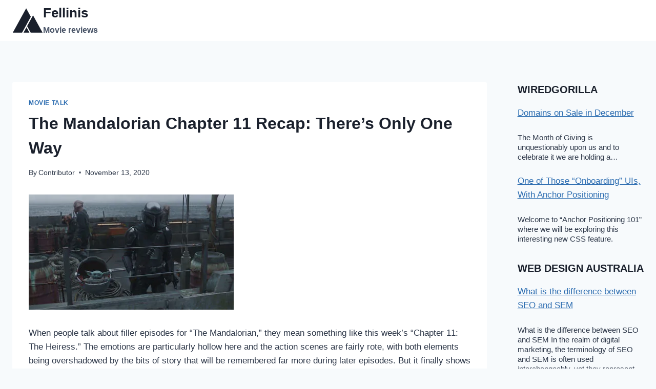

--- FILE ---
content_type: text/html; charset=UTF-8
request_url: https://fellinis.com.au/2020/11/13/the-mandalorian-chapter-11-recap-theres-only-one-way/
body_size: 17613
content:
<!doctype html>
<html lang="en-US" class="no-js" itemtype="https://schema.org/Blog" itemscope>
<head>
<meta charset="UTF-8">
<meta name="viewport" content="width=device-width, initial-scale=1, minimum-scale=1">
<meta name='robots' content='index, follow, max-image-preview:large, max-snippet:-1, max-video-preview:-1' />
<style>img:is([sizes="auto" i], [sizes^="auto," i]) { contain-intrinsic-size: 3000px 1500px }</style>
<!-- This site is optimized with the Yoast SEO plugin v24.7 - https://yoast.com/wordpress/plugins/seo/ -->
<title>The Mandalorian Chapter 11 Recap: There&#039;s Only One Way - Fellinis</title>
<link rel="canonical" href="https://fellinis.com.au/2020/11/13/the-mandalorian-chapter-11-recap-theres-only-one-way/" />
<meta property="og:locale" content="en_US" />
<meta property="og:type" content="article" />
<meta property="og:title" content="The Mandalorian Chapter 11 Recap: There&#039;s Only One Way - Fellinis" />
<meta property="og:description" content="When people talk about filler episodes for &ldquo;The Mandalorian,&rdquo; they mean something like this week&rsquo;s &ldquo;Chapter 11: The Heiress.&rdquo; The emotions are particularly&nbsp;hollow here and the action scenes are fairly rote, with both elements being overshadowed by&nbsp;the bits of story that will be remembered far more during later episodes. But it finally shows us&nbsp;more&nbsp;Mandalorians, especially..." />
<meta property="og:url" content="https://fellinis.com.au/2020/11/13/the-mandalorian-chapter-11-recap-theres-only-one-way/" />
<meta property="og:site_name" content="Fellinis" />
<meta property="article:published_time" content="2020-11-13T19:05:59+00:00" />
<meta property="og:image" content="https://fellinis.com.au/wp-content/uploads/2020/11/the-mandalorian-chapter-11-recap-theres-only-one-way.jpg" />
<meta property="og:image:width" content="400" />
<meta property="og:image:height" content="225" />
<meta property="og:image:type" content="image/jpeg" />
<meta name="author" content="Contributor" />
<meta name="twitter:card" content="summary_large_image" />
<meta name="twitter:label1" content="Written by" />
<meta name="twitter:data1" content="Contributor" />
<meta name="twitter:label2" content="Est. reading time" />
<meta name="twitter:data2" content="6 minutes" />
<script type="application/ld+json" class="yoast-schema-graph">{"@context":"https://schema.org","@graph":[{"@type":"WebPage","@id":"https://fellinis.com.au/2020/11/13/the-mandalorian-chapter-11-recap-theres-only-one-way/","url":"https://fellinis.com.au/2020/11/13/the-mandalorian-chapter-11-recap-theres-only-one-way/","name":"The Mandalorian Chapter 11 Recap: There's Only One Way - Fellinis","isPartOf":{"@id":"https://fellinis.com.au/#website"},"primaryImageOfPage":{"@id":"https://fellinis.com.au/2020/11/13/the-mandalorian-chapter-11-recap-theres-only-one-way/#primaryimage"},"image":{"@id":"https://fellinis.com.au/2020/11/13/the-mandalorian-chapter-11-recap-theres-only-one-way/#primaryimage"},"thumbnailUrl":"https://fellinis.com.au/wp-content/uploads/2020/11/the-mandalorian-chapter-11-recap-theres-only-one-way.jpg","datePublished":"2020-11-13T19:05:59+00:00","author":{"@id":"https://fellinis.com.au/#/schema/person/47a5898b29021eabcebcb519bb9b86c2"},"breadcrumb":{"@id":"https://fellinis.com.au/2020/11/13/the-mandalorian-chapter-11-recap-theres-only-one-way/#breadcrumb"},"inLanguage":"en-US","potentialAction":[{"@type":"ReadAction","target":["https://fellinis.com.au/2020/11/13/the-mandalorian-chapter-11-recap-theres-only-one-way/"]}]},{"@type":"ImageObject","inLanguage":"en-US","@id":"https://fellinis.com.au/2020/11/13/the-mandalorian-chapter-11-recap-theres-only-one-way/#primaryimage","url":"https://fellinis.com.au/wp-content/uploads/2020/11/the-mandalorian-chapter-11-recap-theres-only-one-way.jpg","contentUrl":"https://fellinis.com.au/wp-content/uploads/2020/11/the-mandalorian-chapter-11-recap-theres-only-one-way.jpg","width":400,"height":225},{"@type":"BreadcrumbList","@id":"https://fellinis.com.au/2020/11/13/the-mandalorian-chapter-11-recap-theres-only-one-way/#breadcrumb","itemListElement":[{"@type":"ListItem","position":1,"name":"Home","item":"https://fellinis.com.au/"},{"@type":"ListItem","position":2,"name":"The Mandalorian Chapter 11 Recap: There&#8217;s Only One Way"}]},{"@type":"WebSite","@id":"https://fellinis.com.au/#website","url":"https://fellinis.com.au/","name":"Fellinis","description":"Movie reviews","potentialAction":[{"@type":"SearchAction","target":{"@type":"EntryPoint","urlTemplate":"https://fellinis.com.au/?s={search_term_string}"},"query-input":{"@type":"PropertyValueSpecification","valueRequired":true,"valueName":"search_term_string"}}],"inLanguage":"en-US"},{"@type":"Person","@id":"https://fellinis.com.au/#/schema/person/47a5898b29021eabcebcb519bb9b86c2","name":"Contributor","image":{"@type":"ImageObject","inLanguage":"en-US","@id":"https://fellinis.com.au/#/schema/person/image/","url":"https://secure.gravatar.com/avatar/0188932cb8ade8b281103d6e34d05687?s=96&d=mm&r=g","contentUrl":"https://secure.gravatar.com/avatar/0188932cb8ade8b281103d6e34d05687?s=96&d=mm&r=g","caption":"Contributor"},"sameAs":["https://ubercloud.com.au"],"url":"https://fellinis.com.au/author/wiredgorilla-2/"}]}</script>
<!-- / Yoast SEO plugin. -->
<link rel='dns-prefetch' href='//www.googletagmanager.com' />
<link rel="alternate" type="application/rss+xml" title="Fellinis &raquo; Feed" href="https://fellinis.com.au/feed/" />
<link rel="alternate" type="application/rss+xml" title="Fellinis &raquo; Comments Feed" href="https://fellinis.com.au/comments/feed/" />
<script>document.documentElement.classList.remove( 'no-js' );</script>
<!-- <link rel='stylesheet' id='ilrc_style-css' href='https://fellinis.com.au/wp-content/plugins/internal-linking-of-related-contents/assets/css/style.css' media='all' /> -->
<link rel="stylesheet" type="text/css" href="//fellinis.com.au/wp-content/cache/wpfc-minified/jngmmnie/5tr1v.css" media="all"/>
<style id='ilrc_style-inline-css'>
.internal-linking-related-contents:before { margin-top:15px}
.internal-linking-related-contents:after { margin-bottom:15px}
.internal-linking-related-contents .template-1,
.internal-linking-related-contents .template-2,
.internal-linking-related-contents .template-3 { background-color:#dbdbdb!important}
.internal-linking-related-contents .template-1:hover,
.internal-linking-related-contents .template-1:active,
.internal-linking-related-contents .template-1:focus,
.internal-linking-related-contents .template-2 span.cta,
.internal-linking-related-contents .template-2:hover,
.internal-linking-related-contents .template-2:active,
.internal-linking-related-contents .template-2:focus,
.internal-linking-related-contents .template-3:hover,
.internal-linking-related-contents .template-3:active,
.internal-linking-related-contents .template-3:focus,
.internal-linking-related-contents .template-3 .postTitle { background-color:#939393!important}
.internal-linking-related-contents .template-1 span,
.internal-linking-related-contents .template-2 span.postTitle,
.internal-linking-related-contents .template-3 span.cta { color:#000000}
.internal-linking-related-contents .template-2 span.cta,
.internal-linking-related-contents .template-3 span.postTitle { color:#ffffff}
</style>
<!-- <link rel='stylesheet' id='toc-screen-css' href='https://fellinis.com.au/wp-content/plugins/table-of-contents-plus/screen.min.css?ver=2411.1' media='all' /> -->
<!-- <link rel='stylesheet' id='kadence-global-css' href='https://fellinis.com.au/wp-content/themes/kadence/assets/css/global.min.css?ver=1.2.19' media='all' /> -->
<link rel="stylesheet" type="text/css" href="//fellinis.com.au/wp-content/cache/wpfc-minified/jqc1h3yy/9qbjr.css" media="all"/>
<style id='kadence-global-inline-css'>
/* Kadence Base CSS */
:root{--global-palette1:#2B6CB0;--global-palette2:#215387;--global-palette3:#1A202C;--global-palette4:#2D3748;--global-palette5:#4A5568;--global-palette6:#718096;--global-palette7:#EDF2F7;--global-palette8:#F7FAFC;--global-palette9:#ffffff;--global-palette9rgb:255, 255, 255;--global-palette-highlight:var(--global-palette1);--global-palette-highlight-alt:var(--global-palette2);--global-palette-highlight-alt2:var(--global-palette9);--global-palette-btn-bg:var(--global-palette1);--global-palette-btn-bg-hover:var(--global-palette2);--global-palette-btn:var(--global-palette9);--global-palette-btn-hover:var(--global-palette9);--global-body-font-family:-apple-system,BlinkMacSystemFont,"Segoe UI",Roboto,Oxygen-Sans,Ubuntu,Cantarell,"Helvetica Neue",sans-serif, "Apple Color Emoji", "Segoe UI Emoji", "Segoe UI Symbol";--global-heading-font-family:inherit;--global-primary-nav-font-family:inherit;--global-fallback-font:sans-serif;--global-display-fallback-font:sans-serif;--global-content-width:1600px;--global-content-wide-width:calc(1600px + 230px);--global-content-narrow-width:1200px;--global-content-edge-padding:1.5rem;--global-content-boxed-padding:2rem;--global-calc-content-width:calc(1600px - var(--global-content-edge-padding) - var(--global-content-edge-padding) );--wp--style--global--content-size:var(--global-calc-content-width);}.wp-site-blocks{--global-vw:calc( 100vw - ( 0.5 * var(--scrollbar-offset)));}body{background:var(--global-palette8);}body, input, select, optgroup, textarea{font-weight:400;font-size:17px;line-height:1.6;font-family:var(--global-body-font-family);color:var(--global-palette4);}.content-bg, body.content-style-unboxed .site{background:var(--global-palette9);}h1,h2,h3,h4,h5,h6{font-family:var(--global-heading-font-family);}h1{font-weight:700;font-size:32px;line-height:1.5;color:var(--global-palette3);}h2{font-weight:700;font-size:28px;line-height:1.5;color:var(--global-palette3);}h3{font-weight:700;font-size:24px;line-height:1.5;color:var(--global-palette3);}h4{font-weight:700;font-size:22px;line-height:1.5;color:var(--global-palette4);}h5{font-weight:700;font-size:20px;line-height:1.5;color:var(--global-palette4);}h6{font-weight:700;font-size:18px;line-height:1.5;color:var(--global-palette5);}.entry-hero .kadence-breadcrumbs{max-width:1600px;}.site-container, .site-header-row-layout-contained, .site-footer-row-layout-contained, .entry-hero-layout-contained, .comments-area, .alignfull > .wp-block-cover__inner-container, .alignwide > .wp-block-cover__inner-container{max-width:var(--global-content-width);}.content-width-narrow .content-container.site-container, .content-width-narrow .hero-container.site-container{max-width:var(--global-content-narrow-width);}@media all and (min-width: 1830px){.wp-site-blocks .content-container  .alignwide{margin-left:-115px;margin-right:-115px;width:unset;max-width:unset;}}@media all and (min-width: 1460px){.content-width-narrow .wp-site-blocks .content-container .alignwide{margin-left:-130px;margin-right:-130px;width:unset;max-width:unset;}}.content-style-boxed .wp-site-blocks .entry-content .alignwide{margin-left:calc( -1 * var( --global-content-boxed-padding ) );margin-right:calc( -1 * var( --global-content-boxed-padding ) );}.content-area{margin-top:5rem;margin-bottom:5rem;}@media all and (max-width: 1024px){.content-area{margin-top:3rem;margin-bottom:3rem;}}@media all and (max-width: 767px){.content-area{margin-top:2rem;margin-bottom:2rem;}}@media all and (max-width: 1024px){:root{--global-content-boxed-padding:2rem;}}@media all and (max-width: 767px){:root{--global-content-boxed-padding:1.5rem;}}.entry-content-wrap{padding:2rem;}@media all and (max-width: 1024px){.entry-content-wrap{padding:2rem;}}@media all and (max-width: 767px){.entry-content-wrap{padding:1.5rem;}}.entry.single-entry{box-shadow:0px 15px 15px -10px rgba(0,0,0,0.05);}.entry.loop-entry{box-shadow:0px 15px 15px -10px rgba(0,0,0,0.05);}.loop-entry .entry-content-wrap{padding:2rem;}@media all and (max-width: 1024px){.loop-entry .entry-content-wrap{padding:2rem;}}@media all and (max-width: 767px){.loop-entry .entry-content-wrap{padding:1.5rem;}}.has-sidebar:not(.has-left-sidebar) .content-container{grid-template-columns:1fr 20%;}.has-sidebar.has-left-sidebar .content-container{grid-template-columns:20% 1fr;}.primary-sidebar.widget-area .widget{margin-bottom:1.5em;color:var(--global-palette4);}.primary-sidebar.widget-area .widget-title{font-weight:700;font-size:20px;line-height:1.5;color:var(--global-palette3);}button, .button, .wp-block-button__link, input[type="button"], input[type="reset"], input[type="submit"], .fl-button, .elementor-button-wrapper .elementor-button, .wc-block-components-checkout-place-order-button, .wc-block-cart__submit{box-shadow:0px 0px 0px -7px rgba(0,0,0,0);}button:hover, button:focus, button:active, .button:hover, .button:focus, .button:active, .wp-block-button__link:hover, .wp-block-button__link:focus, .wp-block-button__link:active, input[type="button"]:hover, input[type="button"]:focus, input[type="button"]:active, input[type="reset"]:hover, input[type="reset"]:focus, input[type="reset"]:active, input[type="submit"]:hover, input[type="submit"]:focus, input[type="submit"]:active, .elementor-button-wrapper .elementor-button:hover, .elementor-button-wrapper .elementor-button:focus, .elementor-button-wrapper .elementor-button:active, .wc-block-cart__submit:hover{box-shadow:0px 15px 25px -7px rgba(0,0,0,0.1);}.kb-button.kb-btn-global-outline.kb-btn-global-inherit{padding-top:calc(px - 2px);padding-right:calc(px - 2px);padding-bottom:calc(px - 2px);padding-left:calc(px - 2px);}@media all and (min-width: 1025px){.transparent-header .entry-hero .entry-hero-container-inner{padding-top:80px;}}@media all and (max-width: 1024px){.mobile-transparent-header .entry-hero .entry-hero-container-inner{padding-top:80px;}}@media all and (max-width: 767px){.mobile-transparent-header .entry-hero .entry-hero-container-inner{padding-top:80px;}}#kt-scroll-up-reader, #kt-scroll-up{border-radius:0px 0px 0px 0px;bottom:30px;font-size:1.2em;padding:0.4em 0.4em 0.4em 0.4em;}#kt-scroll-up-reader.scroll-up-side-right, #kt-scroll-up.scroll-up-side-right{right:30px;}#kt-scroll-up-reader.scroll-up-side-left, #kt-scroll-up.scroll-up-side-left{left:30px;}.entry-hero.post-hero-section .entry-header{min-height:200px;}
/* Kadence Header CSS */
@media all and (max-width: 1024px){.mobile-transparent-header #masthead{position:absolute;left:0px;right:0px;z-index:100;}.kadence-scrollbar-fixer.mobile-transparent-header #masthead{right:var(--scrollbar-offset,0);}.mobile-transparent-header #masthead, .mobile-transparent-header .site-top-header-wrap .site-header-row-container-inner, .mobile-transparent-header .site-main-header-wrap .site-header-row-container-inner, .mobile-transparent-header .site-bottom-header-wrap .site-header-row-container-inner{background:transparent;}.site-header-row-tablet-layout-fullwidth, .site-header-row-tablet-layout-standard{padding:0px;}}@media all and (min-width: 1025px){.transparent-header #masthead{position:absolute;left:0px;right:0px;z-index:100;}.transparent-header.kadence-scrollbar-fixer #masthead{right:var(--scrollbar-offset,0);}.transparent-header #masthead, .transparent-header .site-top-header-wrap .site-header-row-container-inner, .transparent-header .site-main-header-wrap .site-header-row-container-inner, .transparent-header .site-bottom-header-wrap .site-header-row-container-inner{background:transparent;}}.site-branding a.brand .logo-icon{max-width:60px;}.site-branding a.brand .logo-icon{color:var(--global-palette3);}.site-branding{padding:0px 0px 0px 0px;}.site-branding .site-title{font-weight:700;font-size:26px;line-height:1.2;color:var(--global-palette3);}.site-branding .site-description{font-weight:700;font-size:16px;line-height:1.4;color:var(--global-palette5);}#masthead, #masthead .kadence-sticky-header.item-is-fixed:not(.item-at-start):not(.site-header-row-container):not(.site-main-header-wrap), #masthead .kadence-sticky-header.item-is-fixed:not(.item-at-start) > .site-header-row-container-inner{background:#ffffff;}.site-main-header-inner-wrap{min-height:80px;}.header-navigation .header-menu-container ul ul.sub-menu, .header-navigation .header-menu-container ul ul.submenu{background:var(--global-palette3);box-shadow:0px 2px 13px 0px rgba(0,0,0,0.1);}.header-navigation .header-menu-container ul ul li.menu-item, .header-menu-container ul.menu > li.kadence-menu-mega-enabled > ul > li.menu-item > a{border-bottom:1px solid rgba(255,255,255,0.1);}.header-navigation .header-menu-container ul ul li.menu-item > a{width:200px;padding-top:1em;padding-bottom:1em;color:var(--global-palette8);font-size:12px;}.header-navigation .header-menu-container ul ul li.menu-item > a:hover{color:var(--global-palette9);background:var(--global-palette4);}.header-navigation .header-menu-container ul ul li.menu-item.current-menu-item > a{color:var(--global-palette9);background:var(--global-palette4);}.mobile-toggle-open-container .menu-toggle-open, .mobile-toggle-open-container .menu-toggle-open:focus{color:var(--global-palette5);padding:0.4em 0.6em 0.4em 0.6em;font-size:14px;}.mobile-toggle-open-container .menu-toggle-open.menu-toggle-style-bordered{border:1px solid currentColor;}.mobile-toggle-open-container .menu-toggle-open .menu-toggle-icon{font-size:20px;}.mobile-toggle-open-container .menu-toggle-open:hover, .mobile-toggle-open-container .menu-toggle-open:focus-visible{color:var(--global-palette-highlight);}.mobile-navigation ul li{font-size:14px;}.mobile-navigation ul li a{padding-top:1em;padding-bottom:1em;}.mobile-navigation ul li > a, .mobile-navigation ul li.menu-item-has-children > .drawer-nav-drop-wrap{color:var(--global-palette8);}.mobile-navigation ul li.current-menu-item > a, .mobile-navigation ul li.current-menu-item.menu-item-has-children > .drawer-nav-drop-wrap{color:var(--global-palette-highlight);}.mobile-navigation ul li.menu-item-has-children .drawer-nav-drop-wrap, .mobile-navigation ul li:not(.menu-item-has-children) a{border-bottom:1px solid rgba(255,255,255,0.1);}.mobile-navigation:not(.drawer-navigation-parent-toggle-true) ul li.menu-item-has-children .drawer-nav-drop-wrap button{border-left:1px solid rgba(255,255,255,0.1);}#mobile-drawer .drawer-header .drawer-toggle{padding:0.6em 0.15em 0.6em 0.15em;font-size:24px;}
/* Kadence Footer CSS */
.site-top-footer-inner-wrap{padding-top:30px;padding-bottom:30px;grid-column-gap:30px;grid-row-gap:30px;}.site-top-footer-inner-wrap .widget{margin-bottom:30px;}.site-top-footer-inner-wrap .site-footer-section:not(:last-child):after{right:calc(-30px / 2);}.site-bottom-footer-inner-wrap{padding-top:30px;padding-bottom:30px;grid-column-gap:30px;}.site-bottom-footer-inner-wrap .widget{margin-bottom:30px;}.site-bottom-footer-inner-wrap .site-footer-section:not(:last-child):after{right:calc(-30px / 2);}
</style>
<!-- <link rel='stylesheet' id='kadence-header-css' href='https://fellinis.com.au/wp-content/themes/kadence/assets/css/header.min.css?ver=1.2.19' media='all' /> -->
<!-- <link rel='stylesheet' id='kadence-content-css' href='https://fellinis.com.au/wp-content/themes/kadence/assets/css/content.min.css?ver=1.2.19' media='all' /> -->
<!-- <link rel='stylesheet' id='kadence-sidebar-css' href='https://fellinis.com.au/wp-content/themes/kadence/assets/css/sidebar.min.css?ver=1.2.19' media='all' /> -->
<!-- <link rel='stylesheet' id='kadence-related-posts-css' href='https://fellinis.com.au/wp-content/themes/kadence/assets/css/related-posts.min.css?ver=1.2.19' media='all' /> -->
<!-- <link rel='stylesheet' id='kad-splide-css' href='https://fellinis.com.au/wp-content/themes/kadence/assets/css/kadence-splide.min.css?ver=1.2.19' media='all' /> -->
<!-- <link rel='stylesheet' id='kadence-footer-css' href='https://fellinis.com.au/wp-content/themes/kadence/assets/css/footer.min.css?ver=1.2.19' media='all' /> -->
<link rel="stylesheet" type="text/css" href="//fellinis.com.au/wp-content/cache/wpfc-minified/9mj1g56k/hgml9.css" media="all"/>
<script src='//fellinis.com.au/wp-content/cache/wpfc-minified/866sid9f/9qbjr.js' type="text/javascript"></script>
<!-- <script src="https://fellinis.com.au/wp-includes/js/jquery/jquery.min.js?ver=3.7.1" id="jquery-core-js"></script> -->
<!-- <script src="https://fellinis.com.au/wp-includes/js/jquery/jquery-migrate.min.js?ver=3.4.1" id="jquery-migrate-js"></script> -->
<!-- Google tag (gtag.js) snippet added by Site Kit -->
<!-- Google Analytics snippet added by Site Kit -->
<script src="https://www.googletagmanager.com/gtag/js?id=GT-5TWGQ2MG" id="google_gtagjs-js" async></script>
<script id="google_gtagjs-js-after">
window.dataLayer = window.dataLayer || [];function gtag(){dataLayer.push(arguments);}
gtag("set","linker",{"domains":["fellinis.com.au"]});
gtag("js", new Date());
gtag("set", "developer_id.dZTNiMT", true);
gtag("config", "GT-5TWGQ2MG");
</script>
<!-- End Google tag (gtag.js) snippet added by Site Kit -->
<link rel="https://api.w.org/" href="https://fellinis.com.au/wp-json/" /><link rel="alternate" title="JSON" type="application/json" href="https://fellinis.com.au/wp-json/wp/v2/posts/1303" /><link rel="alternate" title="oEmbed (JSON)" type="application/json+oembed" href="https://fellinis.com.au/wp-json/oembed/1.0/embed?url=https%3A%2F%2Ffellinis.com.au%2F2020%2F11%2F13%2Fthe-mandalorian-chapter-11-recap-theres-only-one-way%2F" />
<link rel="alternate" title="oEmbed (XML)" type="text/xml+oembed" href="https://fellinis.com.au/wp-json/oembed/1.0/embed?url=https%3A%2F%2Ffellinis.com.au%2F2020%2F11%2F13%2Fthe-mandalorian-chapter-11-recap-theres-only-one-way%2F&#038;format=xml" />
<meta name="generator" content="Site Kit by Google 1.149.1" /><link rel="icon" href="https://fellinis.com.au/wp-content/uploads/2020/10/cropped-collection-of-free-infinity-vector-anchor-anchor-clip-art-11563013233rlkjwxzsew-32x32.png" sizes="32x32" />
<link rel="icon" href="https://fellinis.com.au/wp-content/uploads/2020/10/cropped-collection-of-free-infinity-vector-anchor-anchor-clip-art-11563013233rlkjwxzsew-192x192.png" sizes="192x192" />
<link rel="apple-touch-icon" href="https://fellinis.com.au/wp-content/uploads/2020/10/cropped-collection-of-free-infinity-vector-anchor-anchor-clip-art-11563013233rlkjwxzsew-180x180.png" />
<meta name="msapplication-TileImage" content="https://fellinis.com.au/wp-content/uploads/2020/10/cropped-collection-of-free-infinity-vector-anchor-anchor-clip-art-11563013233rlkjwxzsew-270x270.png" />
</head>
<body data-rsssl=1 class="post-template-default single single-post postid-1303 single-format-standard wp-embed-responsive footer-on-bottom hide-focus-outline link-style-standard has-sidebar content-title-style-normal content-width-normal content-style-boxed content-vertical-padding-show non-transparent-header mobile-non-transparent-header">
<div id="wrapper" class="site wp-site-blocks">
<a class="skip-link screen-reader-text scroll-ignore" href="#main">Skip to content</a>
<header id="masthead" class="site-header" role="banner" itemtype="https://schema.org/WPHeader" itemscope>
<div id="main-header" class="site-header-wrap">
<div class="site-header-inner-wrap">
<div class="site-header-upper-wrap">
<div class="site-header-upper-inner-wrap">
<div class="site-main-header-wrap site-header-row-container site-header-focus-item site-header-row-layout-standard" data-section="kadence_customizer_header_main">
<div class="site-header-row-container-inner">
<div class="site-container">
<div class="site-main-header-inner-wrap site-header-row site-header-row-has-sides site-header-row-no-center">
<div class="site-header-main-section-left site-header-section site-header-section-left">
<div class="site-header-item site-header-focus-item" data-section="title_tagline">
<div class="site-branding branding-layout-standard"><a class="brand has-logo-image" href="https://fellinis.com.au/" rel="home"><span class="logo-icon"><span class="kadence-svg-iconset"><svg class="kadence-svg-icon kadence-logo-arrow-svg" fill="currentColor" version="1.1" xmlns="http://www.w3.org/2000/svg" width="100%" height="100%" viewBox="0 0 512 422"><path d="M308.49,149.956l-145.192,261.944l-155.041,0l222.713,-401.8l77.52,139.856Zm-72.274,173.694l48.916,88.25l-97.831,0l48.915,-88.25Zm10.445,-18.843l98.861,-178.356l158.221,285.449l-197.721,0l-59.361,-107.093Z" />
</svg></span></span><div class="site-title-wrap"><p class="site-title">Fellinis</p><p class="site-description">Movie reviews</p></div></a></div></div><!-- data-section="title_tagline" -->
</div>
<div class="site-header-main-section-right site-header-section site-header-section-right">
</div>
</div>
</div>
</div>
</div>
</div>
</div>
</div>
</div>
<div id="mobile-header" class="site-mobile-header-wrap">
<div class="site-header-inner-wrap">
<div class="site-header-upper-wrap">
<div class="site-header-upper-inner-wrap">
<div class="site-main-header-wrap site-header-focus-item site-header-row-layout-standard site-header-row-tablet-layout-default site-header-row-mobile-layout-default ">
<div class="site-header-row-container-inner">
<div class="site-container">
<div class="site-main-header-inner-wrap site-header-row site-header-row-has-sides site-header-row-no-center">
<div class="site-header-main-section-left site-header-section site-header-section-left">
<div class="site-header-item site-header-focus-item" data-section="title_tagline">
<div class="site-branding mobile-site-branding branding-layout-standard branding-tablet-layout-inherit branding-mobile-layout-inherit"><a class="brand has-logo-image" href="https://fellinis.com.au/" rel="home"><span class="logo-icon"><span class="kadence-svg-iconset"><svg class="kadence-svg-icon kadence-logo-arrow-svg" fill="currentColor" version="1.1" xmlns="http://www.w3.org/2000/svg" width="100%" height="100%" viewBox="0 0 512 422"><path d="M308.49,149.956l-145.192,261.944l-155.041,0l222.713,-401.8l77.52,139.856Zm-72.274,173.694l48.916,88.25l-97.831,0l48.915,-88.25Zm10.445,-18.843l98.861,-178.356l158.221,285.449l-197.721,0l-59.361,-107.093Z" />
</svg></span></span><div class="site-title-wrap"><div class="site-title vs-md-false">Fellinis</div><div class="site-description vs-sm-false vs-md-false">Movie reviews</div></div></a></div></div><!-- data-section="title_tagline" -->
</div>
<div class="site-header-main-section-right site-header-section site-header-section-right">
<div class="site-header-item site-header-focus-item site-header-item-navgation-popup-toggle" data-section="kadence_customizer_mobile_trigger">
<div class="mobile-toggle-open-container">
<button id="mobile-toggle" class="menu-toggle-open drawer-toggle menu-toggle-style-default" aria-label="Open menu" data-toggle-target="#mobile-drawer" data-toggle-body-class="showing-popup-drawer-from-right" aria-expanded="false" data-set-focus=".menu-toggle-close"
>
<span class="menu-toggle-icon"><span class="kadence-svg-iconset"><svg aria-hidden="true" class="kadence-svg-icon kadence-menu-svg" fill="currentColor" version="1.1" xmlns="http://www.w3.org/2000/svg" width="24" height="24" viewBox="0 0 24 24"><title>Toggle Menu</title><path d="M3 13h18c0.552 0 1-0.448 1-1s-0.448-1-1-1h-18c-0.552 0-1 0.448-1 1s0.448 1 1 1zM3 7h18c0.552 0 1-0.448 1-1s-0.448-1-1-1h-18c-0.552 0-1 0.448-1 1s0.448 1 1 1zM3 19h18c0.552 0 1-0.448 1-1s-0.448-1-1-1h-18c-0.552 0-1 0.448-1 1s0.448 1 1 1z"></path>
</svg></span></span>
</button>
</div>
</div><!-- data-section="mobile_trigger" -->
</div>
</div>
</div>
</div>
</div>
</div>
</div>
</div>
</div>
</header><!-- #masthead -->
<div id="inner-wrap" class="wrap kt-clear">
<div id="primary" class="content-area">
<div class="content-container site-container">
<main id="main" class="site-main" role="main">
<div class="content-wrap">
<article id="post-1303" class="entry content-bg single-entry post-1303 post type-post status-publish format-standard has-post-thumbnail hentry category-movie-talk">
<div class="entry-content-wrap">
<header class="entry-header post-title title-align-inherit title-tablet-align-inherit title-mobile-align-inherit">
<div class="entry-taxonomies">
<span class="category-links term-links category-style-normal">
<a href="https://fellinis.com.au/category/movie-talk/" rel="tag">Movie talk</a>			</span>
</div><!-- .entry-taxonomies -->
<h1 class="entry-title">The Mandalorian Chapter 11 Recap: There&#8217;s Only One Way</h1><div class="entry-meta entry-meta-divider-dot">
<span class="posted-by"><span class="meta-label">By</span><span class="author vcard"><a class="url fn n" href="https://ubercloud.com.au">Contributor</a></span></span>					<span class="posted-on">
<time class="entry-date published updated" datetime="2020-11-13T19:05:59+00:00">November 13, 2020</time>					</span>
</div><!-- .entry-meta -->
</header><!-- .entry-header -->
<div class="entry-content single-content">
<p><picture><source srcset="https://fellinis.com.au/wp-content/webp-express/webp-images/uploads/2020/11/the-mandalorian-chapter-11-recap-theres-only-one-way.jpg.webp" type="image/webp"><img decoding="async" src="https://fellinis.com.au/wp-content/uploads/2020/11/the-mandalorian-chapter-11-recap-theres-only-one-way.jpg" class="webpexpress-processed"></picture></p>
<p>When people talk about filler episodes for &ldquo;The Mandalorian,&rdquo; they mean something like this week&rsquo;s &ldquo;Chapter 11: The Heiress.&rdquo; The emotions are particularly&nbsp;hollow here and the action scenes are fairly rote, with both elements being overshadowed by&nbsp;the bits of story that will be remembered far more during later episodes. But it finally shows us&nbsp;more&nbsp;Mandalorians, especially one played by&nbsp;Katee Sackhoff, who appears in live-action form as her butt-kicking Bo-Katan character from the animated &ldquo;Star Wars: The Clone Wars.&rdquo;&nbsp;</p>
<div class="internal-linking-related-contents"><a href="https://fellinis.com.au/2020/04/11/a-guide-to-the-perfect-bong-joon-ho-marathon/" class="template-2"><span class="cta">Read more</span><span class="postTitle">A Guide to The Perfect Bong Joon-ho Marathon</span></a></div><p>After the disastrous detour in &ldquo;Chapter 10: The Passenger&rdquo; which nearly had our hero Din Djarin (Pedro Pascal), Baby Yoda, and their special guest Frog Lady turned into ice spider food, the three arrive to their final destination, the black market&nbsp;port of Trask (the <em>Razor Crest</em>&nbsp;remains in gravely need of repair, and that&rsquo;s before Djarin accidentally crashes tips the ship into the water). In a weak reunion moment&nbsp;that&rsquo;s meant to be more effective than it is,&nbsp;Frog Lady reunites with her husband, carrying the eggs that Baby Yoda had been controversially snacking on&nbsp;in the previous episode. Perhaps in karma, this series features three moments in which different creatures appear ready to eat Baby Yoda, and we can only hope that it inspired a moment of self-awareness within the dangerously hungry character known by Din as&nbsp;The Child.&nbsp;</p>
<p>True to the deal made in &ldquo;The Passenger,&rdquo; Frog Man then directs Mando to an inn, where he meets a&nbsp;squid-headed guy (known as a Quarren) who can steer him to other Mandalorians, who can help Din return The Child to its kind. But it&rsquo;ll require sailing a few hours away from the port. Before you can even say, &ldquo;Hey, that sounds a bit suspicious,&rdquo;&nbsp;the Quarren feed Baby Yoda and his floating capsule&nbsp;to a giant sea monster, and try to&nbsp;kill Mandalorian for his sweet, expensive beskar armor.&nbsp;</p>
<div class="internal-linking-related-contents"><a href="https://fellinis.com.au/2020/04/12/robert-stack-finally-solves-a-mystery-in-the-strange-and-deadly-occurrence/" class="template-2"><span class="cta">Read more</span><span class="postTitle">Robert Stack Finally Solves a Mystery in &lsquo;The Strange and Deadly Occurrence&rsquo;</span></a></div><p>And then suddenly, with incredible timing&mdash;three&nbsp;Mandalorians swoop in, ready to fight some Quarrens, armed with some slick martial arts moves and overheated music cues. Lead by Sackhoff&rsquo;s Bo-Katan, they swiftly rescue Mando but then blow his mind by taking off their helmets. As someone who has only removed his helmet once (in &ldquo;Chapter 8&rdquo;) it&rsquo;s practically offensive. With the same tone of&nbsp;accusation and mistrust as when&nbsp;he saw The Marshal wearing Boba Fett&rsquo;s gear in &ldquo;Chapter 9,&rdquo; Djarin asks them, &ldquo;Where did you get that armor?&rdquo; Bo-Katan then answers with her&nbsp;background story, as someone born on Mandalore who is the last of her lineage, and now wears the armor that has been through her family for three generations.&nbsp;</p>
<p>For a long while,&nbsp;Mando has been trying to find&nbsp;those of his kind, hoping to make some kind of connection, and yet&nbsp;here they are, they speak and look like him, but it makes him uncomfortable. On top of that, they tell him that he comes from a cult-like group of Mandalorians known as The Watch, an explanation for his strict ways of never taking off the armor. This detail only makes him more distanced, looking at their uncovered faces from behind his helmet.&nbsp;&ldquo;There&rsquo;s only one way, the way of the Mandalore,&rdquo; he defensively mutters before he abruptly flies away. It&rsquo;s a&nbsp;rushed dramatic beat that should be gutting, but instead makes you wish the&nbsp;series was better at expressing itself emotionally.</p>
<figure><picture><source srcset="https://fellinis.com.au/wp-content/webp-express/webp-images/uploads/2020/11/the-mandalorian-chapter-11-recap-theres-only-one-way-1.jpg.webp" type="image/webp"><img decoding="async" src="https://fellinis.com.au/wp-content/uploads/2020/11/the-mandalorian-chapter-11-recap-theres-only-one-way-1.jpg" data-image="[object Object]" class="webpexpress-processed"></picture></figure>
<p>But that&rsquo;s not the end&nbsp;of the Mandalorian and Quarren action. Soon after Din gets back to port, he&rsquo;s accosted by angry Quarren, with one of them accusing Mando of killing their brother. The Mandalorians swoop in again, shooting a bunch of bad guys, with&nbsp;Bo-Katan getting to say the eye-rolling line,&nbsp;&ldquo;He didn&rsquo;t kill your brother &hellip; I did.&rdquo; It&rsquo;s this type of in-your-face cheesiness in &ldquo;The Heiress&rdquo;&nbsp;that at least guarantees we&rsquo;ll be seeing much more of Bo-Katan. The character is a fan favorite from &ldquo;The Clone Wars,&rdquo; and from the start she&rsquo;s presented in this episode by director Bryce Dallas Howard as bonafide&nbsp;crowd-pleaser for the &ldquo;Mandalorian&rdquo; audience.&nbsp;</p>
<p>The Mandalorians offer Din information about where to find others like The Child if he can help them,&nbsp;which leads to another side-mission. This one involves some pirate action against an Imperial freighter, which we learn has weapons the Mandalorians&nbsp;want to steal to help those back on Mandalore. The attempt to rob this ship of its precious cargo&nbsp;leads to a dull climax, as shoot-outs between the Mandalores and troopers restrict the action to walking in a straight-line, the camera simply jumping back-and-forth as if a shootout was simply a call-and-response act. When one of the other Mandalorians jokes earlier that their enemies &ldquo;couldn&rsquo;t hit the side of a bantha,&rdquo; it&rsquo;s not a rah-rah moment but obvious that the&nbsp;Mandalores are going to blow through them, and sure enough they do. Later on, when Mando uses his special armor to place&nbsp;himself in front of such erratic laser-fire and toss some grenades, it&rsquo;s not all that exciting, in part because you know he could just toss those grenades farther away down the hall. Such an act of possible self-sacrifice should come off as heroic, but it&rsquo;s underwhelming, and a bit silly.&nbsp;</p>
<p>With a few teasing details,&nbsp;the episode provides a wider sense of what remnants of the Empire are still flourishing, and that includes a hologram&nbsp;appearance from Giancarlo Esposito&rsquo;s Darth Vader-like Moff Gideon, who we haven&rsquo;t seen since he brandished the darksaber at the end of episode eight. &ldquo;Long live the empire&rdquo; is delivered as a chilling sign-off after Gideon gives order for sacrifice, and&nbsp;it emphasizes the creepy loyalty in place for something that might be, for the moment,&nbsp;out of Mando&rsquo;s mind. Along with how the X-Wing pilot cops&nbsp;in &ldquo;Chapter 10: The&nbsp;Passenger&rdquo;&nbsp;let Mando off the hook, we&rsquo;re getting a larger sense of just how trying these times currently are.&nbsp;</p>
<p>Though it&rsquo;s a clunky introduction of Bo-Katan to &ldquo;The&nbsp;Mandalorian,&rdquo; &ldquo;The Heiress&rdquo;&nbsp;does plant some compelling details about her part in this show, and the action that might be awaiting us on Mandalore if/when we get there. And it gives a little more background to Mando too, illuminating that his origins are even more complicated than we thought. The solemn Mandalorian slogan &ldquo;This is the way&rdquo; has different meanings in the minds of Bo-Katan and Din, and this episode might lead to Din gaining a larger perspective on what it means to be a&nbsp;Mandalorian.&nbsp;I wouldn&rsquo;t be surprised if this was how &ldquo;The Mandalorian&rdquo; starts letting us see Pascal&rsquo;s face a tiny bit more often.&nbsp;</p>
</div><!-- .entry-content -->
<footer class="entry-footer">
</footer><!-- .entry-footer -->
</div>
</article><!-- #post-1303 -->
<nav class="navigation post-navigation" aria-label="Posts">
<h2 class="screen-reader-text">Post navigation</h2>
<div class="nav-links"><div class="nav-previous"><a href="https://fellinis.com.au/2020/11/13/dunston-staiths-in-gateshead-england/" rel="prev"><div class="post-navigation-sub"><small><span class="kadence-svg-iconset svg-baseline"><svg aria-hidden="true" class="kadence-svg-icon kadence-arrow-left-alt-svg" fill="currentColor" version="1.1" xmlns="http://www.w3.org/2000/svg" width="29" height="28" viewBox="0 0 29 28"><title>Previous</title><path d="M28 12.5v3c0 0.281-0.219 0.5-0.5 0.5h-19.5v3.5c0 0.203-0.109 0.375-0.297 0.453s-0.391 0.047-0.547-0.078l-6-5.469c-0.094-0.094-0.156-0.219-0.156-0.359v0c0-0.141 0.063-0.281 0.156-0.375l6-5.531c0.156-0.141 0.359-0.172 0.547-0.094 0.172 0.078 0.297 0.25 0.297 0.453v3.5h19.5c0.281 0 0.5 0.219 0.5 0.5z"></path>
</svg></span>Previous</small></div>Dunston Staiths in Gateshead, England</a></div><div class="nav-next"><a href="https://fellinis.com.au/2020/11/13/how-a-black-feathered-dino-inspired-a-series-of-nerdy-cocktails/" rel="next"><div class="post-navigation-sub"><small>Next<span class="kadence-svg-iconset svg-baseline"><svg aria-hidden="true" class="kadence-svg-icon kadence-arrow-right-alt-svg" fill="currentColor" version="1.1" xmlns="http://www.w3.org/2000/svg" width="27" height="28" viewBox="0 0 27 28"><title>Continue</title><path d="M27 13.953c0 0.141-0.063 0.281-0.156 0.375l-6 5.531c-0.156 0.141-0.359 0.172-0.547 0.094-0.172-0.078-0.297-0.25-0.297-0.453v-3.5h-19.5c-0.281 0-0.5-0.219-0.5-0.5v-3c0-0.281 0.219-0.5 0.5-0.5h19.5v-3.5c0-0.203 0.109-0.375 0.297-0.453s0.391-0.047 0.547 0.078l6 5.469c0.094 0.094 0.156 0.219 0.156 0.359v0z"></path>
</svg></span></small></div>How a Black-Feathered Dino Inspired a Series of Nerdy Cocktails</a></div></div>
</nav>		<div class="entry-related alignfull entry-related-style-wide">
<div class="entry-related-inner content-container site-container">
<div class="entry-related-inner-content alignwide">
<h2 class="entry-related-title">Similar Posts</h2>					<div class="entry-related-carousel kadence-slide-init splide" data-columns-xxl="2" data-columns-xl="2" data-columns-md="2" data-columns-sm="2" data-columns-xs="2" data-columns-ss="1" data-slider-anim-speed="400" data-slider-scroll="1" data-slider-dots="true" data-slider-arrows="true" data-slider-hover-pause="false" data-slider-auto="false" data-slider-speed="7000" data-slider-gutter="40" data-slider-loop="true" data-slider-next-label="Next" data-slider-slide-label="Posts" data-slider-prev-label="Previous">
<div class="splide__track">
<div class="splide__list grid-cols grid-sm-col-2 grid-lg-col-2">
<div class="carousel-item splide__slide">
<article class="entry content-bg loop-entry post-8733 post type-post status-publish format-standard has-post-thumbnail hentry category-movie-talk">
<a class="post-thumbnail kadence-thumbnail-ratio-2-3" href="https://fellinis.com.au/2021/03/29/sxsw-2021-here-before-the-spine-of-night-broadcast-signal-intrusion/">
<div class="post-thumbnail-inner">
<picture><source srcset="https://fellinis.com.au/wp-content/webp-express/webp-images/uploads/2021/03/sxsw-2021-here-before-the-spine-of-night-broadcast-signal-intrusion.jpg.webp 600w, https://fellinis.com.au/wp-content/webp-express/webp-images/uploads/2021/03/sxsw-2021-here-before-the-spine-of-night-broadcast-signal-intrusion-300x150.jpg.webp 300w" sizes="(max-width: 600px) 100vw, 600px" type="image/webp"><img width="600" height="300" src="https://fellinis.com.au/wp-content/uploads/2021/03/sxsw-2021-here-before-the-spine-of-night-broadcast-signal-intrusion.jpg" class="attachment-medium_large size-medium_large wp-post-image webpexpress-processed" alt="SXSW 2021: HERE BEFORE, THE SPINE OF NIGHT, & BROADCAST SIGNAL INTRUSION" decoding="async" fetchpriority="high" srcset="https://fellinis.com.au/wp-content/uploads/2021/03/sxsw-2021-here-before-the-spine-of-night-broadcast-signal-intrusion.jpg 600w, https://fellinis.com.au/wp-content/uploads/2021/03/sxsw-2021-here-before-the-spine-of-night-broadcast-signal-intrusion-300x150.jpg 300w" sizes="(max-width: 600px) 100vw, 600px"></picture>			</div>
</a><!-- .post-thumbnail -->
<div class="entry-content-wrap">
<header class="entry-header">
<div class="entry-taxonomies">
<span class="category-links term-links category-style-normal">
<a href="https://fellinis.com.au/category/movie-talk/" rel="tag">Movie talk</a>			</span>
</div><!-- .entry-taxonomies -->
<h3 class="entry-title"><a href="https://fellinis.com.au/2021/03/29/sxsw-2021-here-before-the-spine-of-night-broadcast-signal-intrusion/" rel="bookmark">SXSW 2021: HERE BEFORE, THE SPINE OF NIGHT, &amp; BROADCAST SIGNAL INTRUSION</a></h3></header><!-- .entry-header -->
<div class="entry-summary">
<p>You can always count on SXSW to deliver some thrillers that, through their low-budget limits, find a new style or storytelling form to stand out. Here Before provides the creeps with an extra layer of grief, The Spine of Night throws fantasy genre conventions out the window by embracing cosmic horror elements, and Broadcast Signal&#8230;</p>
</div><!-- .entry-summary -->
<footer class="entry-footer">
</footer><!-- .entry-footer -->
</div>
</article>
</div><div class="carousel-item splide__slide">
<article class="entry content-bg loop-entry post-2267 post type-post status-publish format-standard has-post-thumbnail hentry category-movie-talk">
<a class="post-thumbnail kadence-thumbnail-ratio-2-3" href="https://fellinis.com.au/2020/12/11/good-place-star-suggests-rowling-is-evil-adds-author-did-irrevocable-harm/">
<div class="post-thumbnail-inner">
<picture><source srcset="https://fellinis.com.au/wp-content/webp-express/webp-images/uploads/2020/12/good-place-star-suggests-rowling-is-evil-adds-author-did-irrevocable-harm.jpg.webp 480w, https://fellinis.com.au/wp-content/webp-express/webp-images/uploads/2020/12/good-place-star-suggests-rowling-is-evil-adds-author-did-irrevocable-harm-300x225.jpg.webp 300w" sizes="(max-width: 480px) 100vw, 480px" type="image/webp"><img width="480" height="360" src="https://fellinis.com.au/wp-content/uploads/2020/12/good-place-star-suggests-rowling-is-evil-adds-author-did-irrevocable-harm.jpg" class="attachment-medium_large size-medium_large wp-post-image webpexpress-processed" alt="‘Good Place’ Star Suggests Rowling Is ‘Evil,’ Adds Author Did ‘Irrevocable Harm’" decoding="async" srcset="https://fellinis.com.au/wp-content/uploads/2020/12/good-place-star-suggests-rowling-is-evil-adds-author-did-irrevocable-harm.jpg 480w, https://fellinis.com.au/wp-content/uploads/2020/12/good-place-star-suggests-rowling-is-evil-adds-author-did-irrevocable-harm-300x225.jpg 300w" sizes="(max-width: 480px) 100vw, 480px"></picture>			</div>
</a><!-- .post-thumbnail -->
<div class="entry-content-wrap">
<header class="entry-header">
<div class="entry-taxonomies">
<span class="category-links term-links category-style-normal">
<a href="https://fellinis.com.au/category/movie-talk/" rel="tag">Movie talk</a>			</span>
</div><!-- .entry-taxonomies -->
<h3 class="entry-title"><a href="https://fellinis.com.au/2020/12/11/good-place-star-suggests-rowling-is-evil-adds-author-did-irrevocable-harm/" rel="bookmark">‘Good Place’ Star Suggests Rowling Is ‘Evil,’ Adds Author Did ‘Irrevocable Harm’</a></h3></header><!-- .entry-header -->
<div class="entry-summary">
<p>Jameela Jamil has a bone to pick with Cancel Culture, but it&rsquo;s so small it could be found in your middle ear. &ldquo;The Good Place&rdquo; alum opened up about not just Cancel Culture but those who inadvertently trigger it during a conversation at TheWrap.com&rsquo;s Power Women Summit 2020. Read moreA Guide to The Perfect Bong&#8230;</p>
</div><!-- .entry-summary -->
<footer class="entry-footer">
</footer><!-- .entry-footer -->
</div>
</article>
</div><div class="carousel-item splide__slide">
<article class="entry content-bg loop-entry post-20767 post type-post status-publish format-standard has-post-thumbnail hentry category-movie-talk">
<a class="post-thumbnail kadence-thumbnail-ratio-2-3" href="https://fellinis.com.au/2020/09/11/lingua-franca-a-tender-intimate-portrait-of-contemporary-us/">
<div class="post-thumbnail-inner">
<picture><source srcset="https://fellinis.com.au/wp-content/webp-express/webp-images/uploads/2021/04/lingua-franca-a-tender-intimate-portrait-of-contemporary-us.jpg.webp 600w, https://fellinis.com.au/wp-content/webp-express/webp-images/uploads/2021/04/lingua-franca-a-tender-intimate-portrait-of-contemporary-us-300x150.jpg.webp 300w" sizes="(max-width: 600px) 100vw, 600px" type="image/webp"><img width="600" height="300" src="https://fellinis.com.au/wp-content/uploads/2021/04/lingua-franca-a-tender-intimate-portrait-of-contemporary-us.jpg" class="attachment-medium_large size-medium_large wp-post-image webpexpress-processed" alt="LÍNGUA FRANCA: A Tender, Intimate Portrait Of Contemporary US" decoding="async" srcset="https://fellinis.com.au/wp-content/uploads/2021/04/lingua-franca-a-tender-intimate-portrait-of-contemporary-us.jpg 600w, https://fellinis.com.au/wp-content/uploads/2021/04/lingua-franca-a-tender-intimate-portrait-of-contemporary-us-300x150.jpg 300w" sizes="(max-width: 600px) 100vw, 600px"></picture>			</div>
</a><!-- .post-thumbnail -->
<div class="entry-content-wrap">
<header class="entry-header">
<div class="entry-taxonomies">
<span class="category-links term-links category-style-normal">
<a href="https://fellinis.com.au/category/movie-talk/" rel="tag">Movie talk</a>			</span>
</div><!-- .entry-taxonomies -->
<h3 class="entry-title"><a href="https://fellinis.com.au/2020/09/11/lingua-franca-a-tender-intimate-portrait-of-contemporary-us/" rel="bookmark">LÍNGUA FRANCA: A Tender, Intimate Portrait Of Contemporary US</a></h3></header><!-- .entry-header -->
<div class="entry-summary">
<p>&ldquo;People will know that you can&rsquo;t just smuggle in, hunker down, and wait to be legalised&rdquo;. Trump&rsquo;s blatantly racist remarks play on the background while Olivia (Isabel Sandoval) quietly eats her breakfast. She faces the living, tired map of many concerns severely amplified by the shouting man. Trump&rsquo;s words come back to hunt Olivia throughout&#8230;</p>
</div><!-- .entry-summary -->
<footer class="entry-footer">
</footer><!-- .entry-footer -->
</div>
</article>
</div><div class="carousel-item splide__slide">
<article class="entry content-bg loop-entry post-2854 post type-post status-publish format-standard has-post-thumbnail hentry category-movie-talk">
<a class="post-thumbnail kadence-thumbnail-ratio-2-3" href="https://fellinis.com.au/2020/12/29/the-great-performances-of-2020/">
<div class="post-thumbnail-inner">
<picture><source srcset="https://fellinis.com.au/wp-content/webp-express/webp-images/uploads/2020/12/the-great-performances-of-2020.jpg.webp 400w, https://fellinis.com.au/wp-content/webp-express/webp-images/uploads/2020/12/the-great-performances-of-2020-300x161.jpg.webp 300w" sizes="auto, (max-width: 400px) 100vw, 400px" type="image/webp"><img width="400" height="215" src="https://fellinis.com.au/wp-content/uploads/2020/12/the-great-performances-of-2020.jpg" class="attachment-medium_large size-medium_large wp-post-image webpexpress-processed" alt="The Great Performances of 2020" decoding="async" loading="lazy" srcset="https://fellinis.com.au/wp-content/uploads/2020/12/the-great-performances-of-2020.jpg 400w, https://fellinis.com.au/wp-content/uploads/2020/12/the-great-performances-of-2020-300x161.jpg 300w" sizes="auto, (max-width: 400px) 100vw, 400px"></picture>			</div>
</a><!-- .post-thumbnail -->
<div class="entry-content-wrap">
<header class="entry-header">
<div class="entry-taxonomies">
<span class="category-links term-links category-style-normal">
<a href="https://fellinis.com.au/category/movie-talk/" rel="tag">Movie talk</a>			</span>
</div><!-- .entry-taxonomies -->
<h3 class="entry-title"><a href="https://fellinis.com.au/2020/12/29/the-great-performances-of-2020/" rel="bookmark">The Great Performances of 2020</a></h3></header><!-- .entry-header -->
<div class="entry-summary">
<p>As we&rsquo;ve done every December, we asked the writers of RogerEbert.com to pick a performance they particularly loved from the just-passed year of film. The submissions ranged from the performers who are picking up awards buzz&nbsp;to a group of actors and actresses who may not be getting as much as attention as they deserve. The&#8230;</p>
</div><!-- .entry-summary -->
<footer class="entry-footer">
</footer><!-- .entry-footer -->
</div>
</article>
</div><div class="carousel-item splide__slide">
<article class="entry content-bg loop-entry post-2879 post type-post status-publish format-standard has-post-thumbnail hentry category-movie-talk">
<a class="post-thumbnail kadence-thumbnail-ratio-2-3" href="https://fellinis.com.au/2020/12/28/these-coded-wine-glasses-were-used-for-treasonous-toasts/">
<div class="post-thumbnail-inner">
<picture><source srcset="https://fellinis.com.au/wp-content/webp-express/webp-images/uploads/2020/12/these-coded-wine-glasses-were-used-for-treasonous-toasts-768x715.jpg.webp 768w, https://fellinis.com.au/wp-content/webp-express/webp-images/uploads/2020/12/these-coded-wine-glasses-were-used-for-treasonous-toasts-300x279.jpg.webp 300w, https://fellinis.com.au/wp-content/webp-express/webp-images/uploads/2020/12/these-coded-wine-glasses-were-used-for-treasonous-toasts-800x745.jpg.webp 800w, https://fellinis.com.au/wp-content/webp-express/webp-images/uploads/2020/12/these-coded-wine-glasses-were-used-for-treasonous-toasts-600x559.jpg.webp 600w, https://fellinis.com.au/wp-content/webp-express/webp-images/uploads/2020/12/these-coded-wine-glasses-were-used-for-treasonous-toasts.jpg.webp 960w" sizes="auto, (max-width: 768px) 100vw, 768px" type="image/webp"><img width="768" height="715" src="https://fellinis.com.au/wp-content/uploads/2020/12/these-coded-wine-glasses-were-used-for-treasonous-toasts-768x715.jpg" class="attachment-medium_large size-medium_large wp-post-image webpexpress-processed" alt="These Coded Wine Glasses Were Used for Treasonous Toasts" decoding="async" loading="lazy" srcset="https://fellinis.com.au/wp-content/uploads/2020/12/these-coded-wine-glasses-were-used-for-treasonous-toasts-768x715.jpg 768w, https://fellinis.com.au/wp-content/uploads/2020/12/these-coded-wine-glasses-were-used-for-treasonous-toasts-300x279.jpg 300w, https://fellinis.com.au/wp-content/uploads/2020/12/these-coded-wine-glasses-were-used-for-treasonous-toasts-800x745.jpg 800w, https://fellinis.com.au/wp-content/uploads/2020/12/these-coded-wine-glasses-were-used-for-treasonous-toasts-600x559.jpg 600w, https://fellinis.com.au/wp-content/uploads/2020/12/these-coded-wine-glasses-were-used-for-treasonous-toasts.jpg 960w" sizes="auto, (max-width: 768px) 100vw, 768px"></picture>			</div>
</a><!-- .post-thumbnail -->
<div class="entry-content-wrap">
<header class="entry-header">
<div class="entry-taxonomies">
<span class="category-links term-links category-style-normal">
<a href="https://fellinis.com.au/category/movie-talk/" rel="tag">Movie talk</a>			</span>
</div><!-- .entry-taxonomies -->
<h3 class="entry-title"><a href="https://fellinis.com.au/2020/12/28/these-coded-wine-glasses-were-used-for-treasonous-toasts/" rel="bookmark">These Coded Wine Glasses Were Used for Treasonous Toasts</a></h3></header><!-- .entry-header -->
<div class="entry-summary">
<p>This glass has a secret. It&rsquo;s encoded in the images inscribed around the bowl: a blazing star, an oak leaf, a rose blossom, and two delicate buds sprouting from a thorny stem. They may seem like mere decoration, but to the right eyes, they were a message, and a dangerous one at that. The original&#8230;</p>
</div><!-- .entry-summary -->
<footer class="entry-footer">
</footer><!-- .entry-footer -->
</div>
</article>
</div><div class="carousel-item splide__slide">
<article class="entry content-bg loop-entry post-22906 post type-post status-publish format-standard has-post-thumbnail hentry category-movie-talk">
<a class="post-thumbnail kadence-thumbnail-ratio-2-3" href="https://fellinis.com.au/2020/04/14/puppets-prosthetics-and-bubblegum-how-they-did-the-chest-chomp-scene-in-the-thing/">
<div class="post-thumbnail-inner">
<img width="700" height="300" src="https://fellinis.com.au/wp-content/uploads/2021/04/puppets-prosthetics-and-bubblegum-how-they-did-the-chest-chomp-scene-in-the-thing.gif" class="attachment-medium_large size-medium_large wp-post-image" alt="Puppets, Prosthetics, and Bubblegum: How They Did The Chest Chomp Scene in ‘The Thing’" decoding="async" loading="lazy" />			</div>
</a><!-- .post-thumbnail -->
<div class="entry-content-wrap">
<header class="entry-header">
<div class="entry-taxonomies">
<span class="category-links term-links category-style-normal">
<a href="https://fellinis.com.au/category/movie-talk/" rel="tag">Movie talk</a>			</span>
</div><!-- .entry-taxonomies -->
<h3 class="entry-title"><a href="https://fellinis.com.au/2020/04/14/puppets-prosthetics-and-bubblegum-how-they-did-the-chest-chomp-scene-in-the-thing/" rel="bookmark">Puppets, Prosthetics, and Bubblegum: How They Did The Chest Chomp Scene in ‘The Thing’</a></h3></header><!-- .entry-header -->
<div class="entry-summary">
<p>Welcome to How&rsquo;d They Do That? &mdash; a bi-monthly column that unpacks moments of movie magic and celebrates the technical wizards who pulled them off. As far as gobsmacking creature effects are concerned, John Carpenter&lsquo;s&nbsp;The Thing&nbsp;is in a league of its own. It is the holy, gore-soaked church of sci-fi horror. And you can&rsquo;t properly&#8230;</p>
</div><!-- .entry-summary -->
<footer class="entry-footer">
</footer><!-- .entry-footer -->
</div>
</article>
</div>							</div>
</div>
</div>
</div>
</div>
</div><!-- .entry-author -->
</div>
</main><!-- #main -->
<aside id="secondary" role="complementary" class="primary-sidebar widget-area sidebar-slug-sidebar-primary sidebar-link-style-normal">
<div class="sidebar-inner-wrap">
<section id="text-2" class="widget widget_text">			<div class="textwidget"><h2 class="widget-title"><a class="rsswidget rss-widget-title" href="https://wiredgorilla.com/">WiredGorilla</a></h2>
<p><a class="rsswidget" href="https://wiredgorilla.com/domains-on-sale-in-december/">Domains on Sale in December</a></p>
<div class="rssSummary">The Month of Giving is unquestionably upon us and to celebrate it we are holding a&#8230;</div>
<p><a class="rsswidget" href="https://wiredgorilla.com/one-of-those-onboarding-uis-with-anchor-positioning/">One of Those “Onboarding” UIs, With Anchor Positioning</a></p>
<div class="rssSummary">Welcome to “Anchor Positioning 101” where we will be exploring this interesting new CSS feature.</div>
</div>
</section><section id="text-3" class="widget widget_text">			<div class="textwidget"><h2 class="widget-title"><a class="rsswidget rss-widget-title" href="https://fastdot.digital/">Web Design Australia</a></h2>
<p><a class="rsswidget" href="https://fastdot.digital/what-is-the-difference-between-seo-and-sem/">What is the difference between SEO and SEM</a></p>
<div class="rssSummary">What is the difference between SEO and SEM In the realm of digital marketing, the terminology of SEO and SEM is often used interchangeably, yet they represent two distinct strategies each with its unique advantages and constraints. SEO, or search engine optimization, is dedicated to enhancing the visibility of your website in organic search results.</div>
</div>
</section><section id="text-5" class="widget widget_text">			<div class="textwidget"><h2 class="widget-title"><a class="rsswidget rss-widget-title" href="https://megawordpresshosting.com/">WordPress Tutorials</a></h2>
<p><a class="rsswidget" href="https://megawordpresshosting.com/wordpress/the-beginners-guide-to-wordpress-plugin-development-2/">The Beginner’s Guide to WordPress Plugin Development</a></p>
<div class="rssSummary">Chaosamran_Studio / stock.adobe.com If you’ve used WordPress for any amount of time, you’re likely no stranger&#8230; The post The Beginner’s Guide to WordPress Plugin Development appeared first on WordPress E-Commerce Revolution.</div>
</div>
</section><section id="text-4" class="widget widget_text">			<div class="textwidget"><h2 class="widget-title"><a class="rsswidget rss-widget-title" href="https://codingheros.com/">Web Hosting</a></h2>
<p><a class="rsswidget" href="https://codingheros.com/technobabble/how-to-buy-a-ae-domain-a-buyers-guide-to-ae-domains/">How to Buy a .ae Domain: A Buyer’s Guide to .ae Domains  </a></p>
<div class="rssSummary">Welcome to our simple guide on how to buy a domain a .ae domain. Whether you’re&#8230; The post How to Buy a .ae Domain: A Buyer’s Guide to .ae Domains   appeared first on CODINGHEROS.COM.</div>
</div>
</section><section id="text-6" class="widget widget_text">			<div class="textwidget"><h2 class="widget-title"><a class="rsswidget rss-widget-title" href="https://hostingmate.net/">Hosting Mate</a></h2>
<p><a class="rsswidget" href="https://hostingmate.net/web-hosting/how-to-reset-forgotten-root-password-in-rhel-systems/">How to Reset Forgotten Root Password in RHEL Systems</a></p>
<div class="rssSummary">This article will guide you through simple steps to reset forgotten root password in RHEL-based Linux distributions such as Fedora, CentOS Stream, Rocky and Alma Linux. Resetting the forgotten root user password generally requires a&#8230; The post How to Reset Forgotten Root Password in RHEL Systems appeared first on Hosting Mate.</div>
</div>
</section><section id="text-7" class="widget widget_text">			<div class="textwidget"><h2 class="widget-title"><a class="rsswidget rss-widget-title" href="https://blog.fastdot.com/">Fastdot Blog</a></h2>
<p><a class="rsswidget" href="https://blog.fastdot.com/seo-and-digital-marketing/seo-benefits-costs-and-feasability/">SEO: Benefits Costs and Feasability</a></p>
<div class="rssSummary">Search Engine Optimization (SEO) is a crucial strategy for enhancing a website‘s visibility in organic search results, driving traffic, and improving online presence. By optimizing content and keywords, businesses can attract targeted audiences, improve brand credibility, and enhance user experience.</div>
</div>
</section><section id="text-14" class="widget widget_text">			<div class="textwidget"><header class="entry-header">
<div class="entry-taxonomies"><span class="category-links term-links category-style-normal"><a href="https://napp.com.au/category/wordpress-hosting/" rel="tag">WordPress Hosting</a> </span></div>
<p class="entry-title"><a href="https://napp.com.au/wordpress-hosting/woocommerce-seo-guide-boost-your-online-store-rankings/" rel="bookmark">WooCommerce SEO Guide: Boost Your Online Store Rankings</a></p>
</header>
<div class="entry-summary">
<p>Do you want to improve your WooCommerce SEO but don’t know where to start?</p>
</div>
</div>
</section><section id="text-9" class="widget widget_text">			<div class="textwidget"><h2 class="widget-title"><a class="rsswidget rss-widget-title" href="https://linuxpunx.com/">LINUX Punx</a></h2>
<p><a class="rsswidget" href="https://linuxpunx.com/2024/11/20/how-to-install-elasticsearch-on-runcloud/">How To Install Elasticsearch On RunCloud</a></p>
<div class="rssSummary">Elasticsearch is a powerful, open-source search engine and analytics platform for storing, searching, and analyzing large&#8230; The post How To Install Elasticsearch On RunCloud appeared first on LinuxPunx.</div>
</div>
</section><section id="text-8" class="widget widget_text">			<div class="textwidget"><h2 class="widget-title"><a class="rsswidget rss-widget-title" href="https://2threads.com/">2 threads</a></h2>
<p><a class="rsswidget" href="https://2threads.com/web-design-and-coding/what-makes-fastdot-com-such-a-great-wordpress-hosting-provider/">What makes Fastdot.com such a great WordPress hosting provider</a></p>
<div class="rssSummary">If you are in search of a dependable and high-performance WordPress hosting provider, Fastdot.com is the&#8230; The post What makes Fastdot.com such a great WordPress hosting provider appeared first on 2threads.</div>
</div>
</section>	</div>
</aside><!-- #secondary -->
</div>
</div><!-- #primary -->
	</div><!-- #inner-wrap -->
<footer id="colophon" class="site-footer" role="contentinfo">
<div class="site-footer-wrap">
<div class="site-top-footer-wrap site-footer-row-container site-footer-focus-item site-footer-row-layout-standard site-footer-row-tablet-layout-default site-footer-row-mobile-layout-default" data-section="kadence_customizer_footer_top">
<div class="site-footer-row-container-inner">
<div class="site-container">
<div class="site-top-footer-inner-wrap site-footer-row site-footer-row-columns-3 site-footer-row-column-layout-equal site-footer-row-tablet-column-layout-default site-footer-row-mobile-column-layout-row ft-ro-dir-row ft-ro-collapse-normal ft-ro-t-dir-default ft-ro-m-dir-default ft-ro-lstyle-plain">
<div class="site-footer-top-section-1 site-footer-section footer-section-inner-items-1">
<div class="footer-widget-area widget-area site-footer-focus-item footer-widget1 content-align-default content-tablet-align-default content-mobile-align-default content-valign-default content-tablet-valign-default content-mobile-valign-default" data-section="sidebar-widgets-footer1">
<div class="footer-widget-area-inner site-info-inner">
<section id="text-10" class="widget widget_text">			<div class="textwidget"><section id="rss-10" class="widget widget_rss">
<h2 class="widget-title"><a class="rsswidget rss-widget-title" href="https://cpanelplus.net/">cPanel Plus</a></h2>
<p><a class="rsswidget" href="https://cpanelplus.net/how-to-remove-index-php-from-url-in-wordpress-an-in-depth-guide/">How to Remove index.php from URL in WordPress [An In-Depth Guide]</a></p>
<div class="rssSummary">When managing a WordPress site, you may occasionally notice the term ‘index.php’ showing up in your URL&#8230;. The post How to Remove index.php from URL in WordPress [An In-Depth Guide] appeared first on cPANEL Plus.</div>
</section>
<section id="rss-7" class="widget widget_rss">
<h2 class="widget-title"><a class="rsswidget rss-widget-feed" href="https://best-webhosting.org/feed/"><img loading="lazy" decoding="async" class="rss-widget-icon" src="https://fellinis.com.au/wp-includes/images/rss.png" alt="RSS" width="14" height="14" /></a> <a class="rsswidget rss-widget-title" href="https://best-webhosting.org/">BEST Web Hosting</a></h2>
<p><a class="rsswidget" href="https://best-webhosting.org/website-hosting/wordpress/%F0%9F%91%89-why-you-should-repackage-your-divi-subscriptions-this-black-friday/">👉 Why You Should Repackage Your Divi Subscriptions This Black Friday</a></p>
<div class="rssSummary">Our Divi Black Friday Sale isn’t just about locking in the best discounts of the year—it’s about maximizing the value of your Divi subscription. With this year’s offers, you can&#8230; The post 👉 Why You Should Repackage Your Divi Subscriptions This Black Friday appeared first on BEST Webhosting.</div>
</section>
</div>
</section><section id="text-13" class="widget widget_text">			<div class="textwidget"><header class="entry-header">
<div class="entry-taxonomies"><span class="category-links term-links category-style-normal"> <a href="https://vmcloud.com.au/" rel="tag">VMware Cloud Hosting</a> </span></div>
<p class="entry-title"><a href="https://vmcloud.com.au/vmware-cloud-hosting/how-to-automate-a-multilingual-site-in-wordpress-with-ai-wpml-and-polylang/" rel="bookmark">How to automate a multilingual site in WordPress with AI, WPML and Polylang</a></p>
</header>
<div class="entry-summary">
<p>Reaching a global audience is essential to expanding your website’s reach and influence. One of the most effective ways to do this is to create a multilingual WordPress site</p>
</div>
</div>
</section>	</div>
</div><!-- .footer-widget1 -->
</div>
<div class="site-footer-top-section-2 site-footer-section footer-section-inner-items-1">
<div class="footer-widget-area widget-area site-footer-focus-item footer-widget2 content-align-default content-tablet-align-default content-mobile-align-default content-valign-default content-tablet-valign-default content-mobile-valign-default" data-section="sidebar-widgets-footer2">
<div class="footer-widget-area-inner site-info-inner">
<section id="text-11" class="widget widget_text">			<div class="textwidget"><h2 class="widget-title"><a class="rsswidget rss-widget-title" href="https://charliesgarage.com.au/">Charlies Garage</a></h2>
<p><a class="rsswidget" href="https://charliesgarage.com.au/coding/uncovering-the-secrets-to-successful-app-marketing-a-101-guide/">Uncovering the Secrets to Successful App Marketing: A 101 Guide</a></p>
<div class="rssSummary">Two words: app marketing. These are two words that need to be understood correctly for the&#8230; The post Uncovering the Secrets to Successful App Marketing: A 101 Guide appeared first on Charlies Garage.</div>
</div>
</section>	</div>
</div><!-- .footer-widget2 -->
</div>
<div class="site-footer-top-section-3 site-footer-section footer-section-inner-items-1">
<div class="footer-widget-area widget-area site-footer-focus-item footer-widget3 content-align-default content-tablet-align-default content-mobile-align-default content-valign-default content-tablet-valign-default content-mobile-valign-default" data-section="sidebar-widgets-footer3">
<div class="footer-widget-area-inner site-info-inner">
<section id="text-12" class="widget widget_text">			<div class="textwidget"><h2 class="widget-title"><a class="rsswidget rss-widget-title" href="https://technobabble.com.au/">TECHNOBABBLE</a></h2>
<p><a class="rsswidget" href="https://technobabble.com.au/blog/2024/05/08/google-deepminds-ai-can-now-model-dna-in-addition-to-protein-structure/">Google DeepMind’s AI can now model DNA in addition to protein structure</a></p>
<div class="rssSummary">Google spent much of the past year hustling to build its Gemini chatbot to counter ChatGPT,&#8230; The post Google DeepMind’s AI can now model DNA in addition to protein structure appeared first on TECHNOBABBLE.</div>
</div>
</section>	</div>
</div><!-- .footer-widget3 -->
</div>
</div>
</div>
</div>
</div>
<div class="site-bottom-footer-wrap site-footer-row-container site-footer-focus-item site-footer-row-layout-standard site-footer-row-tablet-layout-default site-footer-row-mobile-layout-default" data-section="kadence_customizer_footer_bottom">
<div class="site-footer-row-container-inner">
<div class="site-container">
<div class="site-bottom-footer-inner-wrap site-footer-row site-footer-row-columns-1 site-footer-row-column-layout-row site-footer-row-tablet-column-layout-default site-footer-row-mobile-column-layout-row ft-ro-dir-row ft-ro-collapse-normal ft-ro-t-dir-default ft-ro-m-dir-default ft-ro-lstyle-plain">
<div class="site-footer-bottom-section-1 site-footer-section footer-section-inner-items-1">
<div class="footer-widget-area site-info site-footer-focus-item content-align-default content-tablet-align-default content-mobile-align-default content-valign-default content-tablet-valign-default content-mobile-valign-default" data-section="kadence_customizer_footer_html">
<div class="footer-widget-area-inner site-info-inner">
<div class="footer-html inner-link-style-normal"><div class="footer-html-inner"><p>&copy; 2025 Fellinis</p>
</div></div>	</div>
</div><!-- .site-info -->
</div>
</div>
</div>
</div>
</div>
</div>
</footer><!-- #colophon -->
</div><!-- #wrapper -->
<script>document.documentElement.style.setProperty('--scrollbar-offset', window.innerWidth - document.documentElement.clientWidth + 'px' );</script>
<a id="kt-scroll-up" tabindex="-1" aria-hidden="true" aria-label="Scroll to top" href="#wrapper" class="kadence-scroll-to-top scroll-up-wrap scroll-ignore scroll-up-side-right scroll-up-style-outline vs-lg-true vs-md-true vs-sm-false"><span class="kadence-svg-iconset"><svg aria-hidden="true" class="kadence-svg-icon kadence-arrow-up-svg" fill="currentColor" version="1.1" xmlns="http://www.w3.org/2000/svg" width="24" height="24" viewBox="0 0 24 24"><title>Scroll to top</title><path d="M5.707 12.707l5.293-5.293v11.586c0 0.552 0.448 1 1 1s1-0.448 1-1v-11.586l5.293 5.293c0.391 0.391 1.024 0.391 1.414 0s0.391-1.024 0-1.414l-7-7c-0.092-0.092-0.202-0.166-0.324-0.217s-0.253-0.076-0.383-0.076c-0.256 0-0.512 0.098-0.707 0.293l-7 7c-0.391 0.391-0.391 1.024 0 1.414s1.024 0.391 1.414 0z"></path>
</svg></span></a><button id="kt-scroll-up-reader" href="#wrapper" aria-label="Scroll to top" class="kadence-scroll-to-top scroll-up-wrap scroll-ignore scroll-up-side-right scroll-up-style-outline vs-lg-true vs-md-true vs-sm-false"><span class="kadence-svg-iconset"><svg aria-hidden="true" class="kadence-svg-icon kadence-arrow-up-svg" fill="currentColor" version="1.1" xmlns="http://www.w3.org/2000/svg" width="24" height="24" viewBox="0 0 24 24"><title>Scroll to top</title><path d="M5.707 12.707l5.293-5.293v11.586c0 0.552 0.448 1 1 1s1-0.448 1-1v-11.586l5.293 5.293c0.391 0.391 1.024 0.391 1.414 0s0.391-1.024 0-1.414l-7-7c-0.092-0.092-0.202-0.166-0.324-0.217s-0.253-0.076-0.383-0.076c-0.256 0-0.512 0.098-0.707 0.293l-7 7c-0.391 0.391-0.391 1.024 0 1.414s1.024 0.391 1.414 0z"></path>
</svg></span></button>	<div id="mobile-drawer" class="popup-drawer popup-drawer-layout-sidepanel popup-drawer-animation-fade popup-drawer-side-right" data-drawer-target-string="#mobile-drawer"
>
<div class="drawer-overlay" data-drawer-target-string="#mobile-drawer"></div>
<div class="drawer-inner">
<div class="drawer-header">
<button class="menu-toggle-close drawer-toggle" aria-label="Close menu"  data-toggle-target="#mobile-drawer" data-toggle-body-class="showing-popup-drawer-from-right" aria-expanded="false" data-set-focus=".menu-toggle-open"
>
<span class="toggle-close-bar"></span>
<span class="toggle-close-bar"></span>
</button>
</div>
<div class="drawer-content mobile-drawer-content content-align-left content-valign-top">
<div class="site-header-item site-header-focus-item site-header-item-mobile-navigation mobile-navigation-layout-stretch-false" data-section="kadence_customizer_mobile_navigation">
<nav id="mobile-site-navigation" class="mobile-navigation drawer-navigation drawer-navigation-parent-toggle-false" role="navigation" aria-label="Primary Mobile Navigation">
<div class="mobile-menu-container drawer-menu-container">
<ul id="primary-menu" class="menu"><li class="menu-item page-item-660"><a href="https://fellinis.com.au/dmca/">DMCA</a></li><li class="menu-item page-item-659"><a href="https://fellinis.com.au/privacy-policy/">Privacy Policy</a></li><li class="menu-item page-item-661"><a href="https://fellinis.com.au/terms-of-use/">Terms of Use</a></li></ul>		</div>
</nav><!-- #site-navigation -->
</div><!-- data-section="mobile_navigation" -->
</div>
</div>
</div>
<script id="toc-front-js-extra">
var tocplus = {"visibility_show":"show","visibility_hide":"hide","width":"Auto"};
</script>
<script src="https://fellinis.com.au/wp-content/plugins/table-of-contents-plus/front.min.js?ver=2411.1" id="toc-front-js"></script>
<script id="kadence-navigation-js-extra">
var kadenceConfig = {"screenReader":{"expand":"Child menu","expandOf":"Child menu of","collapse":"Child menu","collapseOf":"Child menu of"},"breakPoints":{"desktop":"1024","tablet":768},"scrollOffset":"0"};
</script>
<script src="https://fellinis.com.au/wp-content/themes/kadence/assets/js/navigation.min.js?ver=1.2.19" id="kadence-navigation-js" async></script>
<script src="https://fellinis.com.au/wp-content/themes/kadence/assets/js/splide.min.js?ver=1.2.19" id="kad-splide-js" async></script>
<script id="kadence-slide-init-js-extra">
var kadenceSlideConfig = {"of":"of","to":"to","slide":"Slide","next":"Next","prev":"Previous"};
</script>
<script src="https://fellinis.com.au/wp-content/themes/kadence/assets/js/splide-init.min.js?ver=1.2.19" id="kadence-slide-init-js" async></script>
</body>
</html><!-- WP Fastest Cache file was created in 0.475 seconds, on March 29, 2025 @ 4:29 am -->